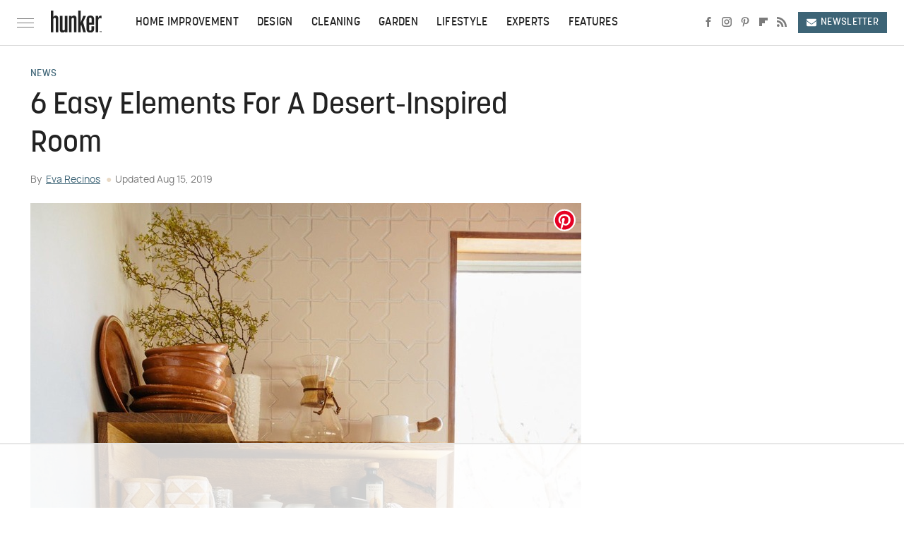

--- FILE ---
content_type: text/html
request_url: https://api.intentiq.com/profiles_engine/ProfilesEngineServlet?at=39&mi=10&dpi=936734067&pt=17&dpn=1&iiqidtype=2&iiqpcid=12119bd7-aaea-464e-b267-781ee3d01469&iiqpciddate=1769350446261&pcid=a98fda73-2850-45af-8602-0b19957caa84&idtype=3&gdpr=0&japs=false&jaesc=0&jafc=0&jaensc=0&jsver=0.33&testGroup=A&source=pbjs&ABTestingConfigurationSource=group&abtg=A&vrref=https%3A%2F%2Fwww.hunker.com
body_size: 57
content:
{"abPercentage":97,"adt":1,"ct":2,"isOptedOut":false,"data":{"eids":[]},"dbsaved":"false","ls":true,"cttl":86400000,"abTestUuid":"g_a0731eb6-3352-4a2c-a9b7-028dc057e5b7","tc":9,"sid":-418151258}

--- FILE ---
content_type: text/html; charset=utf-8
request_url: https://www.google.com/recaptcha/api2/aframe
body_size: 268
content:
<!DOCTYPE HTML><html><head><meta http-equiv="content-type" content="text/html; charset=UTF-8"></head><body><script nonce="lAeVmhzDkK2XTq_-Sese6Q">/** Anti-fraud and anti-abuse applications only. See google.com/recaptcha */ try{var clients={'sodar':'https://pagead2.googlesyndication.com/pagead/sodar?'};window.addEventListener("message",function(a){try{if(a.source===window.parent){var b=JSON.parse(a.data);var c=clients[b['id']];if(c){var d=document.createElement('img');d.src=c+b['params']+'&rc='+(localStorage.getItem("rc::a")?sessionStorage.getItem("rc::b"):"");window.document.body.appendChild(d);sessionStorage.setItem("rc::e",parseInt(sessionStorage.getItem("rc::e")||0)+1);localStorage.setItem("rc::h",'1769350452324');}}}catch(b){}});window.parent.postMessage("_grecaptcha_ready", "*");}catch(b){}</script></body></html>

--- FILE ---
content_type: text/plain
request_url: https://rtb.openx.net/openrtbb/prebidjs
body_size: -219
content:
{"id":"2d9316fa-047b-40a4-930a-c1efec3a9edb","nbr":0}

--- FILE ---
content_type: text/plain
request_url: https://rtb.openx.net/openrtbb/prebidjs
body_size: -219
content:
{"id":"195d847a-8f5c-4373-b33a-a4618729fe25","nbr":0}

--- FILE ---
content_type: text/plain; charset=UTF-8
request_url: https://at.teads.tv/fpc?analytics_tag_id=PUB_17002&tfpvi=&gdpr_consent=&gdpr_status=22&gdpr_reason=220&ccpa_consent=&sv=prebid-v1
body_size: 56
content:
OWZkYjk1NWEtYmMzMS00OTIyLWE2MGItZGRhYThhZmMyYzc2IzAtNg==

--- FILE ---
content_type: application/javascript; charset=UTF-8
request_url: https://www.zergnet.com/zerg.js?v=1&id=92864
body_size: 1844
content:
if(typeof ZERG=="undefined"){var ZERG={}}ZERG.gebcn=typeof document["getElementsByClassName"]=="function";if(typeof ZERG.crc==="undefined"){ZERG.crc={};ZERG.crcArr=[]}(function(){var widgetId="92864";var nodeId="zergnet-widget-"+widgetId;var node=document.getElementById(nodeId);var tries=0;var elementIsInViewport=function(element,offset){if(!offset){offset=0}var bb=element.getBoundingClientRect();if(bb.width>0&&bb.top!=0&&bb.left>=0&&bb.top<window.innerHeight+offset){return true}return false};var scale=function(node,slotStr){var hs;if(ZERG.gebcn){hs=node.getElementsByClassName("zergheadline")}else{var qsa=typeof document["querySelectorAll"]=="function";if(!qsa){var d=document,s=d.createStyleSheet();d.querySelectorAll=function(r,c,i,j,a){a=d.all,c=[],r=r.replace(/\[for\b/gi,"[htmlFor").split(",");for(i=r.length;i--;){s.addRule(r[i],"k:v");for(j=a.length;j--;)a[j].currentStyle.k&&c.push(a[j]);s.removeRule(0)}return c}}hs=node.querySelectorAll(".zergheadline")}for(var i=0;i<hs.length;i++){var h=hs[i];var alist=h.getElementsByTagName("A");if(alist.length){var a,rect,comp,acomp,arect,oh,height,f,ms,mi,ah,tb,lg,iter;a=alist[0];rect=h.getBoundingClientRect();comp=window.getComputedStyle(h);oh=rect.height;height=oh-parseInt(comp.paddingTop)-parseInt(comp.paddingBottom)/2;f=12;ms=27;mi=20;ah=a.offsetHeight;tb=false;lg=f;iter=1;if(ah>height){a.style.fontSize=f+"px";ah=a.offsetHeight}while(f<ms&&iter<mi&&ah<height&&!tb){var nr=h.getBoundingClientRect();if(nr.height>oh){tb=true}else{lg=f;f++;a.style.fontSize=f+"px";ah=a.offsetHeight}iter++}if(lg!=f){a.style.fontSize=lg+"px"}acomp=window.getComputedStyle(a);arect=a.getBoundingClientRect(a);if(parseInt(arect.height)<oh){if(!a.getAttribute("data-orig-pt")){a.setAttribute("data-orig-pt",acomp.paddingTop)}ah=parseInt(arect.height)-parseInt(acomp.paddingTop)-parseInt(acomp.paddingBottom);a.style.paddingTop=Math.floor((oh-ah)/2)-1+"px"}}}};var loadWidget=function(){var timestamp=(new Date).getTime();var randcallback=Math.floor(Math.random()*9999999+1);var JSONP=function(){var a=randcallback,c,f,b,d=this;function e(j){var i=document.createElement("script"),h=false;i.src=j;i.async=true;i.onload=i.onreadystatechange=function(){if(!h&&(!this.readyState||this.readyState==="loaded"||this.readyState==="complete")){h=true;i.onload=i.onreadystatechange=null;if(i&&i.parentNode){i.parentNode.removeChild(i)}}};if(!c){c=document.getElementsByTagName("head")[0]}c.appendChild(i)}function g(h,j,k){f="?";j=j||{};for(b in j){if(j.hasOwnProperty(b)){f+=encodeURIComponent(b)+"="+encodeURIComponent(j[b])+"&"}}var i="json"+ ++a;d[i]=function(l,z){k(l,z);try{delete d[i]}catch(m){}d[i]=null};e(h+f+"callback="+i);return i}return{get:g}}();if(typeof ZERG["running"]==="undefined"){ZERG["running"]=1}else if(ZERG["running"]){tries++;if(tries>=10){ZERG["running"]=0}setTimeout(loadWidget,200);return false}else if(ZERG["running"]==0){ZERG["running"]=1}var payload={id:widgetId,time:timestamp,sc:1};if(ZERG.crcArr.length){payload["crc"]=JSON.stringify(ZERG.crcArr)}if(typeof ZERG["nocookie"]!=="undefined"){payload["nocookie"]=1}JSONP.get("https://www.zergnet.com/output.js",payload,(function(data,crc){ZERG["running"]=0;if(typeof window.opera!="undefined"){document.write(data)}else{node.innerHTML=data}if(typeof crc!=="undefined"&&crc.length){for(var i=0;i<crc.length;i++){ZERG.crc[crc[i]]=crc[i];ZERG.crcArr.push(crc[i]);if(ZERG.crcArr.length>30){var val=ZERG.crcArr.shift();if(typeof ZERG.crc[val]){delete ZERG.crc[val]}}}}if(shouldScale){scale(node,node.getAttribute("data-scaling"))}}))};var shouldScale=node.getAttribute("data-scaling");if(node&&typeof node.className!=="undefined"&&node.className.indexOf("widget-loaded")===-1){if(node.className){node.className+=" "}node.className+="widget-loaded";loadWidget()}else if(!node&&typeof console!=="undefined"&&typeof"console.log"!=="undefined"){console.log("ZERG CONTAINER MISSING: "+nodeId)}else if(node&&typeof node.className!=="undefined"&&node.className.indexOf("widget-loaded")!==-1&&typeof console!=="undefined"&&typeof"console.log"!=="undefined"){console.log("ZERG CONTAINER ALREADY LOADED: "+nodeId)}if(shouldScale){window.addEventListener("load",(function(){if(typeof document.fonts!=="undefined"&&typeof document.fonts.ready!=="undefined"){document.fonts.ready.then((function(){scale(node,node.getAttribute("data-scaling"))}))}else{setTimeout((function(){scale(node,node.getAttribute("data-scaling"))}),250)}}))}})();

--- FILE ---
content_type: text/plain
request_url: https://rtb.openx.net/openrtbb/prebidjs
body_size: -82
content:
{"id":"92b60824-839d-447a-8a17-af2e217b0bc3","nbr":0}

--- FILE ---
content_type: text/plain
request_url: https://rtb.openx.net/openrtbb/prebidjs
body_size: -219
content:
{"id":"6ffac8ce-951a-4866-bb36-663332a86c35","nbr":0}